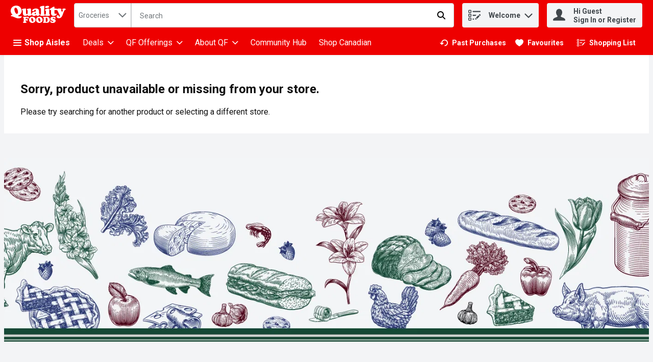

--- FILE ---
content_type: image/svg+xml
request_url: https://storage.googleapis.com/images-sof-prd-9fa6b8b.sof.prd.v8.commerce.mi9cloud.com/qaf/Logos/Logo-48px-White.svg
body_size: 8455
content:
<svg width="152" height="48" viewBox="0 0 152 48" fill="none" xmlns="http://www.w3.org/2000/svg">
<path d="M48.0552 30.9824C47.724 30.9824 42.9898 31.2159 42.5185 31.2159C40.5612 31.2159 36.3237 30.9824 35.7081 30.9824C34.9523 30.9824 33.9163 31.3603 33.9163 32.2562C33.9163 33.5512 35.4491 32.6086 35.7293 34.6339C35.8482 35.551 35.8227 37.0583 35.8015 38.0264V41.3C35.8015 42.077 35.7293 43.7498 35.4958 44.408C34.999 45.6563 33.7295 45.0448 33.7295 46.3653C33.7295 47.3801 34.3409 47.9193 38.1113 47.9193C43.8348 47.9193 43.6225 46.8833 43.6225 46.3398C43.6225 44.5481 41.2448 46.48 41.3382 42.9941C41.3636 40.5697 41.2193 40.3786 42.2553 40.3786C44.7774 40.3786 43.2191 43.0408 44.7306 43.0408C46.3314 43.0408 46.4502 40.1918 46.4502 39.0836C46.4502 38.1622 46.3568 35.5977 45.0151 35.5977C43.3677 35.5977 44.5226 37.7674 42.7054 37.7674C41.3382 37.7674 41.3169 37.3682 41.3169 36.9437C41.3169 33.5257 41.9283 33.6446 43.3677 33.6446C47.8896 33.6446 47.0447 36.069 48.6666 36.069C49.5625 36.069 49.9404 35.2453 49.9404 34.4428C49.9404 32.8421 48.9766 30.9782 48.0552 30.9782V30.9824ZM59.4512 30.8168C54.3137 30.8168 50.3353 34.3494 50.3353 39.3426C50.3353 44.3358 54.199 47.9873 59.171 47.9873C64.1429 47.9873 68.4525 44.6415 68.4525 39.5761C68.4525 36.536 65.9559 30.8126 59.4512 30.8126V30.8168ZM60.3471 44.4801C57.8038 44.4801 56.3899 38.8501 56.3899 36.846C56.3899 35.6911 57.048 34.3239 58.3685 34.3239C61.1241 34.3239 62.3979 39.8139 62.3979 41.9581C62.3979 43.2318 61.7865 44.4801 60.3471 44.4801ZM78.7191 30.8168C73.5816 30.8168 69.6032 34.3494 69.6032 39.3426C69.6032 44.3358 73.467 47.9873 78.4389 47.9873C83.4109 47.9873 87.7205 44.6415 87.7205 39.5761C87.7205 36.536 85.2239 30.8126 78.7191 30.8126V30.8168ZM79.615 44.4801C77.0717 44.4801 75.6579 38.8501 75.6579 36.846C75.6579 35.6911 76.316 34.3239 77.6364 34.3239C80.392 34.3239 81.6658 39.8139 81.6658 41.9581C81.6658 43.2318 81.0544 44.4801 79.615 44.4801ZM98.9042 30.9824H91.2234C90.3997 30.9824 89.0325 31.148 89.0325 32.2307C89.0325 33.7635 90.7988 32.5831 90.7521 35.0118L90.5652 43.1851C90.4931 46.6243 88.6333 44.7391 88.6333 46.4375C88.6333 47.3801 89.6481 47.7792 90.4464 47.7792C91.7881 47.7792 93.1085 47.6603 94.4502 47.6603C95.7919 47.6603 97.019 47.7792 99.0698 47.7792C105.031 47.7792 107.6 43.6564 107.6 39.2747C107.6 34.8929 105.456 30.9824 98.9084 30.9824H98.9042ZM97.8682 45.3293C96.5944 45.3293 96.4076 44.8326 96.4076 43.631V34.8419C96.4076 33.946 96.4798 33.5469 97.4691 33.5469C99.2821 33.5469 101.358 34.4173 101.358 39.9328C101.358 42.2893 100.84 45.3293 97.8724 45.3293H97.8682ZM121.441 38.2132C118.707 36.4002 115.48 36.8927 115.48 35.033C115.48 34.1838 116.257 33.8569 116.988 33.8569C119.437 33.8569 120.355 36.5445 121.934 36.5445C122.804 36.5445 123.322 35.7421 123.322 34.9438C123.322 32.9652 121.531 31.2202 120.732 31.2202C120.236 31.2202 119.909 31.5046 119.578 31.5046C119.225 31.5046 117.527 30.8211 116.019 30.8211C111.451 30.8211 109.094 33.8611 109.094 36.311C109.094 38.0094 110.037 39.4445 111.332 40.4805C113.947 42.578 117.174 42.1534 117.174 43.8517C117.174 44.7476 115.879 45.0066 115.361 45.0066C111.026 45.0066 111.311 41.2617 109.638 41.2617C108.933 41.2617 108.649 41.8986 108.649 42.5355C108.649 43.7371 109.192 46.2337 110.321 46.8706C111.663 47.6009 114.325 48 115.879 48C121.369 48 123.628 44.892 123.628 42.1322C123.628 40.3659 122.898 39.1855 121.437 38.2217L121.441 38.2132ZM29.3307 29.1736C29.0165 29.1736 27.798 29.8785 26.227 29.8785C21.6711 29.8785 20.3379 28.7023 20.3379 28.0739C20.3379 27.8404 20.6521 27.6027 20.8474 27.5262C26.5794 25.208 30.1927 20.7752 30.1927 14.6102C30.1927 9.54056 26.0317 0 15.1961 0C6.63636 0 0 5.88908 0 14.2153C0 22.1084 4.9847 24.6985 4.9847 25.5604C4.9847 25.8746 4.63229 25.951 4.39452 25.951C4.11853 25.951 3.84679 25.9128 3.57081 25.9128C2.0805 25.9128 0.46705 26.8172 0.46705 28.4646C0.46705 29.0123 0.743034 29.6025 1.37143 29.6025C1.72384 29.6025 2.03804 29.5218 2.35223 29.5218C4.11853 29.5218 5.49421 30.2691 8.8697 31.6405L14.9159 34.1159C17.1917 34.9396 18.9198 35.4109 21.3569 35.4109C27.798 35.4109 30.3498 31.9165 30.3498 30.6979C30.3498 30.1884 29.9167 29.1651 29.3307 29.1651V29.1736ZM16.6864 22.7708C12.4448 22.7708 10.0883 13.3874 10.0883 10.0501C10.0883 8.12667 11.188 5.85086 13.3874 5.85086C17.9814 5.85086 20.1001 15.0008 20.1001 18.5716C20.1001 20.6903 19.0811 22.7708 16.6822 22.7708H16.6864ZM40.2385 28.507C43.6946 28.507 45.2656 26.1506 46.1658 26.1506C47.7368 26.1506 45.7327 28.507 48.7558 28.507C50.9169 28.507 57.8632 27.7598 57.8632 25.0933C57.8632 23.2081 55.7021 24.3078 55.7021 21.9513V14.0582C55.7021 12.8014 55.7828 11.5828 55.7828 10.3303C55.7828 8.95462 55.1926 8.13092 53.7787 8.13092C52.2884 8.13092 44.3952 8.52154 44.3952 10.8398C44.3952 12.4872 46.3186 11.8206 46.6328 13.7865C46.8281 15.0433 46.7899 16.7331 46.7899 18.0281C46.7899 19.9133 47.1805 23.603 44.357 23.603C42.2383 23.603 42.1194 21.1701 42.1194 19.5991V9.62548C42.1194 8.64467 42.0005 8.13516 40.9008 8.13516C40.5866 8.13516 30.6937 8.25405 30.6937 10.7676C30.6937 13.2812 33.4026 10.7294 33.4026 16.7374C33.4026 22.7453 32.7742 28.5155 40.2342 28.5155L40.2385 28.507ZM67.4038 16.7671C60.4915 16.7671 57.825 20.2233 57.825 23.0086C57.825 26.8978 61.0859 28.6217 64.3425 28.6217C67.9133 28.6217 69.0937 26.6176 70.0363 26.6176C70.9789 26.6176 71.0977 28.6217 74.1973 28.6217C77.0632 28.6217 80.1245 26.1888 80.1245 23.9512C80.1245 21.8325 77.7681 25.5986 77.7681 18.6905V14.763C77.7681 8.87395 71.6412 8.00778 69.4036 8.00778C65.6757 8.00778 59.0394 10.169 59.0394 13.5062C59.0394 14.763 59.982 15.6674 61.2387 15.6674C64.7331 15.6674 64.9709 11.4257 67.3231 11.4257C69.1276 11.4257 69.1701 14.1346 69.1701 15.4296C69.1701 16.8435 68.6224 16.7628 67.4038 16.7628V16.7671ZM69.289 21.4758C69.289 22.6519 69.1701 24.2654 67.6798 24.2654C66.5419 24.2654 65.9899 23.1657 65.9899 22.1467C65.9899 20.8899 66.8943 19.6331 68.2275 19.6331C69.3272 19.6331 69.289 20.6139 69.289 21.4801V21.4758ZM97.9786 6.86988C100.216 6.86988 105.558 6.08439 105.558 3.02309C105.558 1.06148 103.32 0.547722 101.749 0.547722C99.7449 0.547722 94.5649 1.6092 94.5649 4.1992C94.5649 6.1226 96.3312 6.86988 97.9786 6.86988ZM105.753 20.8092V9.85475C105.753 9.03105 105.715 8.12667 104.534 8.12667C104.144 8.12667 94.17 9.30279 94.17 12.0923C94.17 13.8586 96.1698 13.4256 96.5265 14.8012C96.9596 16.2533 96.8789 21.9471 96.3694 23.3228C95.9321 24.4564 94.5012 24.605 94.3101 25.7642C94.0978 24.5074 92.5396 24.9914 92.1362 23.6752C91.9409 23.0468 91.9791 21.7518 91.9791 21.0427V13.4256C91.9791 7.81247 92.4886 3.49014 92.4886 2.59C92.4886 1.41389 92.1744 0.547722 90.8412 0.547722C90.2893 0.547722 80.0821 1.37143 80.0821 4.78938C80.0821 7.02698 82.4004 6.00796 82.9863 8.91216C83.3387 10.6785 83.2623 13.6251 83.2623 15.1536C83.2623 17.077 83.2623 21.9853 82.7528 23.5945C82.2815 25.0466 80.5916 24.5371 80.5916 25.9128C80.5916 28.7023 86.09 28.5028 87.8563 28.5028C89.474 28.5028 93.945 28.6811 94.3101 26.3756C94.4417 27.3054 95.3461 28.5028 101.316 28.5028C103.082 28.5028 108.067 28.5028 108.067 25.8321C108.067 23.7516 105.749 25.4415 105.749 20.805L105.753 20.8092ZM147.01 8.12667C145.596 8.12667 141.907 8.3602 141.907 10.4449C141.907 11.7782 143.164 11.6635 143.164 13.4298C143.164 14.3724 142.34 17.0813 141.159 17.0813C140.493 17.0813 138.765 14.3342 138.765 12.8396C138.765 11.897 139.669 11.5828 139.669 10.5214C139.669 8.28377 136.137 8.12667 134.642 8.12667C129.258 8.12667 127.076 8.85697 126.205 9.68916C126.205 8.12242 126.137 8.00778 124.516 8.00778H121.768C119.921 8.00778 120.236 8.08846 120.236 4.78938C120.236 2.98487 120.159 3.14197 118.588 3.14197C117.412 3.14197 117.45 3.02309 116.546 3.57506L107.596 9.26882C107.124 9.58302 107.243 10.0161 107.243 10.5638C107.243 12.4108 107.086 12.2919 109.167 12.2919C110.933 12.2919 110.895 12.0159 110.895 13.4298V21.5183C110.895 27.7598 115.922 28.6259 117.922 28.6259C121.887 28.6259 126.362 26.3501 126.362 23.7559C126.362 23.051 125.815 21.9513 125.029 21.9513C124.32 21.9513 123.615 22.8557 122.397 22.8557C121.335 22.8557 120.236 22.2273 120.236 19.5949V13.744C120.236 12.3301 120.312 12.2919 121.688 12.2919H124.397C125.191 12.2919 125.645 12.2452 125.9 11.8928C126.507 12.7292 128.035 12.691 128.63 13.9393L134.128 25.4457C134.6 26.4265 135.385 27.9211 135.385 29.0165C135.385 29.9209 134.914 30.9399 133.852 30.9399C132.243 30.9399 133.262 26.7789 129.611 26.7789C127.607 26.7789 126.116 28.4264 126.116 30.3922C126.116 33.6531 129.454 35.1052 132.281 35.1052C138.68 35.1052 141.193 30.0016 143.117 24.7791L145.431 18.3805C145.983 16.8478 146.607 15.1239 147.473 13.7483C148.849 11.43 151.205 12.4533 151.205 10.135C151.205 8.33047 148.301 8.13092 147.006 8.13092L147.01 8.12667Z" fill="white"/>
</svg>
